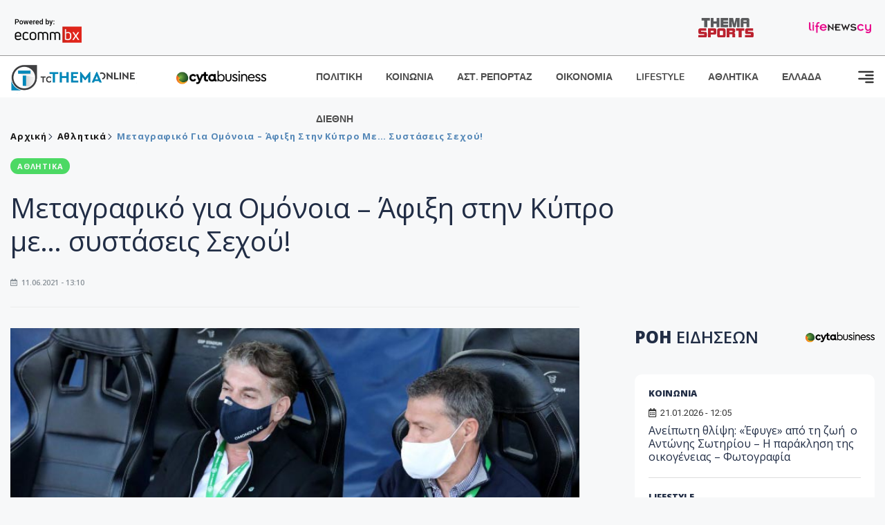

--- FILE ---
content_type: text/html; charset=utf-8
request_url: https://www.tothemaonline.com/Article/284480/metagrafiko-gia-omonoia-%E2%80%93-afixh-sthn-kypro-me%E2%80%A6-systaseis-sehoy
body_size: 16971
content:

<!DOCTYPE html>

<html lang="el">
<head>
    <!-- Meta Data -->
    <meta charset="UTF-8">
    <meta http-equiv="X-UA-Compatible" content="IE=edge">
    <meta name="viewport" content="width=device-width, initial-scale=1">
    
    
<title>Μεταγραφικό για Ομόνοια – Άφιξη στην Κύπρο με… συστάσεις Σεχού!</title>
<meta name="description" content="Με το σταγονόμετρο βγαίνουν οι πληροφορίες για τα μεταγραφικά της Ομόνοιας, όπως συμβαίνει κάθε καλοκαίρι άλλωστε εδώ και δύο χρόνια." />
<meta name="keywords" content="" />
<meta property="og:title" content="Μεταγραφικό για Ομόνοια – Άφιξη στην Κύπρο με… συστάσεις Σεχού!" />
<meta property="og:image" content="https://www.tothemaonline.com/img/path/2fd40531-483c-4ba0-b98b-7d761827390b_papastavrou-larkou-1.jpg" />
<meta property="og:description" content="Με το σταγονόμετρο βγαίνουν οι πληροφορίες για τα μεταγραφικά της Ομόνοιας, όπως συμβαίνει κάθε καλοκαίρι άλλωστε εδώ και δύο χρόνια."/>
<meta name="twitter:widgets:csp" content="on">
<meta name="twitter:card" content="summary_large_image">
<meta name="twitter:site" content="@tothemaonline">
<meta name="twitter:domain" content="tothemaonline.com">
<meta name="twitter:title" content="Μεταγραφικό για Ομόνοια – Άφιξη στην Κύπρο με… συστάσεις Σεχού!">
<meta name="twitter:description" content="Με το σταγονόμετρο βγαίνουν οι πληροφορίες για τα μεταγραφικά της Ομόνοιας, όπως συμβαίνει κάθε καλοκαίρι άλλωστε εδώ και δύο χρόνια.">
<meta name="twitter:image" content="https://www.tothemaonline.com/img/path/2fd40531-483c-4ba0-b98b-7d761827390b_papastavrou-larkou-1.jpg">
<script type="application/ld+json">
    {
      "@context": "https://schema.org",
      "@type": "NewsArticle",
      "mainEntityOfPage": {
        "@type": "WebPage",
        "@id": "https://www.tothemaonline.com/article/284480/metagrafiko-gia-omonoia-–-afixh-sthn-kypro-me…-systaseis-sehoy"
      },
      "headline": "Μεταγραφικό για Ομόνοια – Άφιξη στην Κύπρο με… συστάσεις Σεχού!",
      "image": ["https://www.tothemaonline.com/img/path/2fd40531-483c-4ba0-b98b-7d761827390b_papastavrou-larkou-1.jpg"],
      "datePublished": "11/6/2021 1:10:00 μμ",
      "dateModified": "11/6/2021 1:10:00 μμ",
      "author": {
        "@type": "Organization",
        "name": "Tothemaonline Team"
      },
      "publisher": {
        "@type": "NewsMediaOrganization",
        "name": "To Thema Online",
        "logo": {
          "@type": "ImageObject",
          "url": "https://www.tothemaonline.com/img/to_thema_online_logo.png",
          "width": 600,
          "height": 60
        }
      }
    }
</script>
<script type="application/ld+json">
    {
        "@context": "http://schema.org",
        "@type": "BreadcrumbList",
        "itemListElement": [
            {
                "@type": "ListItem",
                "position": 1,
                "item": {
                    "@type": "WebSite",
                    "@id": "https://www.tothemaonline.com/",
                    "name": "Αρχική"
                }
            },
            {
                "@type": "ListItem",
                "position": 2,
                    "item": {
                    "@type": "WebPage",
                    "@id": "https://www.tothemaonline.com/Category/athlitika",
                    "name": "Αθλητικά"
                }
            }
            ,{
                "@type": "ListItem",
                "position": 3,
                    "item": {
                    "@type": "WebPage",
                    "@id": "https://www.tothemaonline.com/article/284480/metagrafiko-gia-omonoia-–-afixh-sthn-kypro-me…-systaseis-sehoy",
                    "name": "Μεταγραφικό για Ομόνοια – Άφιξη στην Κύπρο με… συστάσεις Σεχού!"                                
                }
            }    
        ]
    }
</script>

    <meta name="referrer" content="always" />
    <meta name="apple-mobile-web-app-capable" content="yes">
    <meta content="index, follow, max-image-preview:large" name="robots" />
    <meta name="rating" content="General" />
    <meta name="copyright" content="&copy; 2026 tothemaonline.com" />

    <!-- Favicon -->
    <link rel="shortcut icon" type="image/x-icon" href="/favicon.ico?v=1">

    <!-- Dependency Stylesheet -->
    <link rel="stylesheet" href="/assets/css/style.css?v=129" />
    <link rel="stylesheet" href="/assets/css/widgets.css?v=4" />
    <link rel="stylesheet" href="/assets/css/color.css?v=2" />
    <link rel="stylesheet" href="/assets/css/responsive.css?v=1" />

    <link rel="apple-touch-icon" sizes="180x180" href="/img/apple-touch-icon.png" />
    <link rel="icon" type="image/png" sizes="32x32" href="/img/favicon-32x32.png" />
    <link rel="icon" type="image/png" sizes="16x16" href="/img/favicon-16x16.png" />
    <link rel="manifest" href="/site.webmanifest">
    <link rel="mask-icon" href="/img/safari-pinned-tab.svg" color="#2b5797" />
    <meta name="msapplication-TileColor" content="#2b5797" />
    <meta name="theme-color" content="#ffffff" />

    

    <script type="2ed002598a76100600545958-text/javascript">
        window.dataLayer = window.dataLayer || [];
        function gtag() { dataLayer.push(arguments); }
        gtag('consent', 'default', {
            'ad_storage': 'granted',
            'ad_user_data': 'granted',
            'ad_personalization': 'granted',
            'analytics_storage': 'granted'
        });
    </script>
    <!-- Google Tag Manager -->
    <script type="2ed002598a76100600545958-text/javascript">(function (w, d, s, l, i) {
            w[l] = w[l] || []; w[l].push({
                'gtm.start':
                    new Date().getTime(), event: 'gtm.js'
            }); var f = d.getElementsByTagName(s)[0],
                j = d.createElement(s), dl = l != 'dataLayer' ? '&l=' + l : ''; j.async = true; j.src =
                    'https://www.googletagmanager.com/gtm.js?id=' + i + dl; f.parentNode.insertBefore(j, f);
        })(window, document, 'script', 'dataLayer', 'GTM-TCS4QL4');</script>
    <!-- End Google Tag Manager -->
    <!-- Google group tag (gtag.js) -->
    <script async src="https://www.googletagmanager.com/gtag/js?id=G-J7RS52TMNC" type="2ed002598a76100600545958-text/javascript"></script>
    <script type="2ed002598a76100600545958-text/javascript">
        window.dataLayer = window.dataLayer || [];
        function gtag() { dataLayer.push(arguments); }
        gtag('js', new Date());

        gtag('config', 'G-J7RS52TMNC');
    </script>
    <!-- Google site tag (gtag.js) -->
    <script async src="https://www.googletagmanager.com/gtag/js?id=G-7ZKH09CT69" type="2ed002598a76100600545958-text/javascript"></script>
    <script type="2ed002598a76100600545958-text/javascript">
        window.dataLayer = window.dataLayer || [];
        function gtag() { dataLayer.push(arguments); }
        gtag('js', new Date());

        gtag('config', 'G-7ZKH09CT69');
    </script>
    <script data-ad-client="ca-pub-7684646618790582" async src="https://pagead2.googlesyndication.com/pagead/js/adsbygoogle.js" type="2ed002598a76100600545958-text/javascript"></script>
    
    <meta property="og:url" content="https://www.tothemaonline.com/Article/284480/metagrafiko-gia-omonoia-" />
    <meta property="og:site_name" content="tothemaonline.com"/>
    <meta property="og:type" content="website" />
    <meta property="fb:pages" content="571235809599203" />
    <meta property="fb:app_id" content="1684771268232343" />
    <script async src="https://securepubads.g.doubleclick.net/tag/js/gpt.js" type="2ed002598a76100600545958-text/javascript"></script>
    <script type="2ed002598a76100600545958-text/javascript">
      window.googletag = window.googletag || {cmd: []};
      googletag.cmd.push(function () {
        googletag.defineSlot('/94718406/ToThemaOnline/Home_page_728x90_1', [728, 90], 'div-gpt-ad-1663585456835-0').addService(googletag.pubads());
        googletag.defineSlot('/94718406/ToThemaOnline/Article_300x250_1', [300, 250], 'div-gpt-ad-1704809239095-0').addService(googletag.pubads());
        googletag.defineSlot('/94718406/ToThemaOnline/Article_300x250_2', [300, 250], 'div-gpt-ad-1663587115194-0').addService(googletag.pubads());
        googletag.defineSlot('/94718406/ToThemaOnline/Article_300x250_3', [300, 250], 'div-gpt-ad-1663587375568-0').addService(googletag.pubads());
        googletag.defineSlot('/94718406/ToThemaOnline/Article_728x90_2', [728, 90], 'div-gpt-ad-1739364127448-0').addService(googletag.pubads());
        googletag.defineSlot('/94718406/ToThemaOnline/Article_specialformats', [1, 1], 'div-gpt-ad-1635434083371-0').addService(googletag.pubads());
        googletag.defineSlot('/94718406/ToThemaOnline/Article_320x100', [320, 100], 'div-gpt-ad-1739364362138-0').addService(googletag.pubads());
        googletag.defineSlot('/94718406/ToThemaOnline/300x250_artickle_diavaste_episis', [300, 250], 'div-gpt-ad-1765960416458-0').addService(googletag.pubads());
        googletag.defineSlot('/94718406/ToThemaOnline/300x250_artickle_extra', [300, 250], 'div-gpt-ad-1765960359879-0').addService(googletag.pubads());

        googletag.pubads().setTargeting('article_id', ['no-id']);
        googletag.pubads().setTargeting('tags', ['emptykeyword']);
        googletag.pubads().setTargeting('category', ['no-category']);
        googletag.pubads().setTargeting('path', ['/Article/284480/metagrafiko-gia-omonoia-–-afixh-sthn-kypro-me…-systaseis-sehoy']);
        googletag.pubads().setTargeting('year', ['2026']);

        googletag.pubads().enableSingleRequest();
        googletag.pubads().collapseEmptyDivs();
        googletag.enableServices();
      });
    </script>
    <script type="2ed002598a76100600545958-text/javascript" src='https://platform-api.sharethis.com/js/sharethis.js#property=652b85a77815a50019a9c4f1&product=sop' async='async'></script>

    <script type="2ed002598a76100600545958-text/javascript">
        window.fbAsyncInit = function () {
            FB.init({
                appId: '464103000617648',
                xfbml: true,
                version: 'v12.0'
            });
            FB.AppEvents.logPageView();
        };

        (function (d, s, id) {
            var js, fjs = d.getElementsByTagName(s)[0];
            if (d.getElementById(id)) { return; }
            js = d.createElement(s); js.id = id;
            js.src = "https://connect.facebook.net/en_US/sdk.js";
            fjs.parentNode.insertBefore(js, fjs);
        }(document, 'script', 'facebook-jssdk'));
    </script>
    <link rel="alternate" type="application/rss+xml" title="RSS Feed" href="https://www.tothemaonline.com/Rss" />
    <link rel="canonical" href="https://www.tothemaonline.com/Article/284480/metagrafiko-gia-omonoia-–-afixh-sthn-kypro-me…-systaseis-sehoy" />
    <script type="application/ld+json">
        { "@context": "https://schema.org", "@type": "WebSite", "url": "https://www.tothemaonline.com/Search", "potentialAction": { "@type": "SearchAction", "target": "https://www.tothemaonline.com/Search?s={search_term}", "query-input": "required name=search_term" } }
    </script>

    <!-- Meta Pixel Code -->
    <script type="2ed002598a76100600545958-text/javascript">
        !function(f,b,e,v,n,t,s)
        {if(f.fbq)return;n=f.fbq=function(){n.callMethod?
        n.callMethod.apply(n,arguments):n.queue.push(arguments)};
        if(!f._fbq)f._fbq=n;n.push=n;n.loaded=!0;n.version='2.0';
        n.queue=[];t=b.createElement(e);t.async=!0;
        t.src=v;s=b.getElementsByTagName(e)[0];
        s.parentNode.insertBefore(t,s)}(window, document,'script',
        'https://connect.facebook.net/en_US/fbevents.js');
        fbq('init', '1554741712104155');
        fbq('track', 'PageView');
    </script>
    <noscript><img height="1" width="1" style="display:none" src="https://www.facebook.com/tr?id=1554741712104155&ev=PageView&noscript=1"/></noscript>
    <!-- End Meta Pixel Code -->

    <script src="https://cdn.onesignal.com/sdks/web/v16/OneSignalSDK.page.js" defer type="2ed002598a76100600545958-text/javascript"></script>
    <script type="2ed002598a76100600545958-text/javascript">
        window.OneSignalDeferred = window.OneSignalDeferred || [];
        OneSignalDeferred.push(async function (OneSignal) {
            await OneSignal.init({
                appId: "a91cee0f-f47f-4ecf-b98e-0fd3654c941d",
                safari_web_id: "web.onesignal.auto.337e82fd-eeda-48f8-8fe5-d2f6dec774c2",
                notifyButton: {
                    enable: true,
                },
            });
        });
    </script>

    <!-- Skins -->
    <script async src="https://securepubads.g.doubleclick.net/tag/js/gpt.js" type="2ed002598a76100600545958-text/javascript"></script>
    <script type="2ed002598a76100600545958-text/javascript">
        window.googletag = window.googletag || { cmd: [] };
        googletag.cmd.push(function () {
            googletag.defineSlot('/94718406/ToThemaOnline/Generic_Scroll_Ad_300*250', [300, 250], 'div-gpt-ad-1636712763231-0').addService(googletag.pubads());
            googletag.defineSlot('/94718406/ToThemaOnline/Generic_Desktop_Catfish_1000*90', [1000, 90], 'div-gpt-ad-1637248106600-0').addService(googletag.pubads());
            googletag.defineSlot('/94718406/ToThemaOnline/Generic_Mobile_Catfish_300*50', [300, 50], 'div-gpt-ad-1637248229805-0').addService(googletag.pubads());
            googletag.defineSlot('/94718406/ToThemaOnline/Generic_Desktop_Takeover_800x600', [800, 600], 'div-gpt-ad-1713794860682-0').addService(googletag.pubads());
            googletag.defineSlot('/94718406/ToThemaOnline/Generic_Mobile_Takeover_320x480', [320, 480], 'div-gpt-ad-1713794915043-0').addService(googletag.pubads());
            googletag.defineSlot('/94718406/ToThemaOnline/Article_300x100_1', [320, 100], 'div-gpt-ad-1739364299479-0').addService(googletag.pubads());

            googletag.pubads().enableSingleRequest();
            googletag.pubads().collapseEmptyDivs();
            googletag.enableServices();
        });
    </script>
    <script src="https://ajax.googleapis.com/ajax/libs/jquery/3.6.0/jquery.min.js" type="2ed002598a76100600545958-text/javascript"></script>
</head>
<body>
    <!-- Google Tag Manager (noscript) -->
    <noscript><iframe src="https://www.googletagmanager.com/ns.html?id=GTM-TCS4QL4" height="0" width="0" style="display:none;visibility:hidden"></iframe></noscript>
    <!-- End Google Tag Manager (noscript) -->

    <div id="fb-root"></div>
    <script async defer crossorigin="anonymous" src="https://connect.facebook.net/en_US/sdk.js#xfbml=1&version=v15.0" nonce="yWfEFvoe" type="2ed002598a76100600545958-text/javascript"></script>

    <div class="header_wrap">
        <div class="header_top">
            <div class="header_apps">
                <a href="https://www.ecommbanx.com/" target="_blank" rel="noopener">
                    <img src="/img/ECOMMBX - Powered by logo  01.png" alt="Ecommbx" />
                </a>
            </div>
            <div class="header_partners">
                <a href="https://themasports.tothemaonline.com/" target="_blank" rel="noopener">
                    <img src="/img/themasports_logo.svg" alt="Themasports">
                </a>
                <a href="https://lifenewscy.com/" target="_blank" rel="noopener">
                    <img src="/img/lifenewscy_logo.svg" alt="lifenewscy">
                </a>
            </div>
        </div>
    </div>

    <div class="main-wrap">
        <!--Offcanvas sidebar-->
        <aside id="sidebar-wrapper" class="custom-scrollbar offcanvas-sidebar position-right">
            <button class="off-canvas-close"><i class="ti-close"></i></button>
            <div class="sidebar-inner">
                <!--Search-->
                <div class="siderbar-widget mb-50 mt-30">
                    <input type="text" class="search_field" id="search_inp_h" placeholder="Αναζήτηση" autocomplete="off" />
                    <span class="search-icon"><i class="ti-search mr-5"></i></span>
                </div>
                <!--lastest post-->
                <div class="sidebar-widget mb-50">
                    <div class="widget-header mb-30">
                        <ul class="side-menu">
                            <li><a href="/Category/politiki">ΠΟΛΙΤΙΚΗ</a></li>
                            <li><a href="/Category/oikonomia">ΟΙΚΟΝΟΜΙΑ</a></li>
                            <li><a href="/Category/astinomiko_reportaz">ΑΣΤΥΝΟΜΙΚΟ ΡΕΠΟΡΤΑΖ</a></li>
                            <li><a href="/Category/koinonia">ΚΟΙΝΩΝΙΑ</a></li>
                            <li><a href="/Category/lifestyle">LIFESTYLE</a></li>
                            <li><a href="/Category/athlitika">ΑΘΛΗΤΙΚΑ</a></li>
                            <li><a href="/Category/ellada">ΕΛΛΑΔΑ</a></li>
                            <li><a href="/Category/diethni">ΔΙΕΘΝΗ</a></li>
                            <li><a href="/Category/anathematismoi">ΑΝΑΘΕΜΑΤΙΣΜΟΙ</a></li>
                            <li><a href="/Category/para-thema">ΠΑΡΑ-ΤΗΕΜΑ</a></li>
                            <li><a href="/Category/ygeia">ΥΓΕΙΑ</a></li>
                            <li><a href="/Category/paraxena">LIKE ONLINE</a></li>
                            <li><a href="/Category/nomikos-tou-diavolou">ΝΟΜΙΚΟΣ ΤΟΥ ΔΙΑΒΟΛΟΥ</a></li>
                            <li><a href="/Category/deltia-typou">ΔΕΛΤΙΑ ΤΥΠΟΥ</a></li>
                        </ul>
                    </div>
                    <div class="post-aside-style-2">
                        <div class="offcanvas-widget footer-widget">
                            <h3 class="offcanvas-widget-title">Στοιχεία Επικοινωνίας</h3>
                            <ul class="contact-info-list widget-list">
                                <li class="widget-list-item">
                                    <i class="fas fa-map-marker-alt list-icon"></i>
                                    Γιάννου Κρανιδιώτη 102, Γραφείο 201, Λατσιά, Λευκωσία
                                </li>
                                <li class="widget-list-item">
                                    <i class="fas fa-phone list-icon"></i>
                                    <a href="tel:+357 22 205865" class="widget-list-link">+357 22 205865</a>
                                </li>
                                <li class="widget-list-item">
                                    <i class="fas fa-fax list-icon"></i>
                                    <a href="tel:+357 22 374613" class="widget-list-link">+357 22 374613</a>
                                </li>
                                <li class="widget-list-item">
                                    <i class="fas fa-envelope list-icon"></i>
                                    <a href="/cdn-cgi/l/email-protection#365f585059764159445a52585341455b53525f5718585342" class="widget-list-link" aria-label="Email"><span class="__cf_email__" data-cfemail="1a73747c755a6d7568767e747f6d69777f7e737b34747f6e">[email&#160;protected]</span></a>
                                </li>
                            </ul>
                            <ul class="footer-social style-2 gutter-15 mt-30">
                                <li class="social-item">
                                    <a href="https://www.facebook.com/THEMAONLINEcom" class="social-link fb" target="_blank" alt="Facebook" title="Facebook" aria-label="Facebook">
                                        <span style="display: none">Facebook</span>
                                        <i class="fab fa-facebook-f" aria-hidden="true"></i>
                                    </a>
                                </li>
                                <li class="social-item">
                                    <a href="https://twitter.com/tothemaonline" class="social-link tw" target="_blank" alt="Twitter" title="Twitter" aria-label="Twitter">
                                        <span style="display: none">Twitter</span>
                                        <i class="fab fa-twitter" aria-hidden="true"></i>
                                    </a>
                                </li>
                                <li class="social-item">
                                    <a href="https://www.instagram.com/tothemaonline/" class="social-link vm" target="_blank" alt="Instagram" title="Instagram" aria-label="Instagram">
                                        <span style="display: none">Instagram</span>
                                        <i class="fab fa-instagram" aria-hidden="true"></i>
                                    </a>
                                </li>
                                <li class="social-item">
                                    <a href="https://www.youtube.com/channel/UC8-mniCYfd5b_LtTCixI5Qg" class="social-link pn" target="_blank" alt="Youtube" title="Youtube" aria-label="Youtube">
                                        <span style="display: none">Youtube</span>
                                        <i class="fab fa-youtube" aria-hidden="true"></i>
                                    </a>
                                </li>
                            </ul>
                        </div>
                    </div>
                </div>
                
            </div>
        </aside>
        <!-- Main Header -->
        <header class="main-header header-style-2 mb-0">
            <div class="header-bottom header-sticky background-white text-center">
                <div class="scroll-progress gradient-bg-1"></div>
                <div class="container">
                    <div class="row">
                        <div class="col-lg-2 col-md-3">
                            <div class="header-logo d-none d-lg-block">
                                <a href="/">
                                    <img class="logo-img d-inline" src="/img/to_thema_online_logo_footer.png?v=2" alt="Tothemaonline logo">
                                </a>
                            </div>
                            <div class="logo-tablet d-md-inline d-lg-none d-none">
                                <a href="/">
                                    <img class="logo-img d-inline" src="/img/to_thema_online_logo_footer.png?v=2" alt="Tothemaonline logo">
                                </a>
                            </div>
                            <div class="logo-mobile d-block d-md-none">
                                <a href="/">
                                    <img class="logo-img d-inline" src="/img/to_thema_online_logo_footer.png?v=2" alt="Tothemaonline logo">
                                </a>
                                <a href="https://www.cyta.com.cy/business-acronis-backup/el" target="_blank" rel="noopener" style="float: right;position: fixed;top: 0px;left: 210px;">
                                    <img src="/img/Thema Online Website - Sponsorship Website Logo 400x190.png" alt="CYTA logo" width="60">
                                </a>
                            </div>
                        </div>
                        <div class="col-lg-2 deskContent">
                            <a href="https://www.cyta.com.cy/business-acronis-backup/el" target="_blank"  rel="noopener">
                                <img src="/img/Thema Online Website - Sponsorship Website Logo 400x190.png" alt="CYTA logo" width="130" />
                            </a>
                        </div>
                        <div class="col-lg-8 col-md-8 main-header-navigation">
                            <!-- Main-menu -->
                            <div class="main-nav text-left float-lg-left float-md-right">
                                <nav>
                                    <ul class="main-menu d-none d-lg-inline">
                                        <li><a href="/Category/politiki">ΠΟΛΙΤΙΚΗ</a></li>
                                        <li><a href="/Category/koinonia">ΚΟΙΝΩΝΙΑ</a></li>
                                        <li><a href="/Category/astinomiko_reportaz">ΑΣΤ. ΡΕΠΟΡΤΑΖ</a></li>
                                        <li><a href="/Category/oikonomia">ΟΙΚΟΝΟΜΙΑ</a></li>
                                        <li><a href="/Category/lifestyle">LIFESTYLE</a></li>
                                        <li><a href="/Category/athlitika">ΑΘΛΗΤΙΚΑ</a></li>
                                        <li><a href="/Category/ellada">ΕΛΛΑΔΑ</a></li>
                                        <li><a href="/Category/diethni">ΔΙΕΘΝΗ</a></li>
                                    </ul>
                                </nav>
                            </div>
                            <!-- Search -->
                            
                            <!-- Off canvas -->
                            <div class="off-canvas-toggle-cover">
                                <div class="off-canvas-toggle d-inline-block ml-15" id="off-canvas-toggle">
                                    <svg width="25px" height="25px" viewBox="0 0 20 20" xmlns="http://www.w3.org/2000/svg" fill="none">
                                      <path fill="#333333" fill-rule="evenodd" d="M18 5a1 1 0 100-2H2a1 1 0 000 2h16zm0 4a1 1 0 100-2h-8a1 1 0 100 2h8zm1 3a1 1 0 01-1 1H2a1 1 0 110-2h16a1 1 0 011 1zm-1 5a1 1 0 100-2h-8a1 1 0 100 2h8z"/>
                                    </svg>
                                </div>
                            </div>
                        </div>
                    </div>
                </div>
            </div>
        </header>
        <div style="text-align:center;" class="phoneContent mt-100">
            <!-- /94718406/ToThemaOnline/Article_300x100_1 -->
            <div id='div-gpt-ad-1739364299479-0' style='min-width: 320px; min-height: 100px;'>
              <script data-cfasync="false" src="/cdn-cgi/scripts/5c5dd728/cloudflare-static/email-decode.min.js"></script><script type="2ed002598a76100600545958-text/javascript">googletag.cmd.push(function () { googletag.display('div-gpt-ad-1739364299479-0'); });</script>
            </div>
        </div>

        
    <!-- /94718406/ToThemaOnline/Home_page_728x90_1 -->
    <div id='div-gpt-ad-1663585456835-0' style='max-width: 728px; max-height: 90px;text-align:center;margin:20px auto;' class="deskContent">
        <script type="cbee12ff41691350e8e6d2be-text/javascript">googletag.cmd.push(function() { googletag.display('div-gpt-ad-1663585456835-0'); });</script>
    </div>

    <script type="2ed002598a76100600545958-text/javascript" xmlns:myObj="urn:tothemaonline">
		var addthis_share = {
			url: "https://www.tothemaonline.com/Article/284480/metagrafiko-gia-omonoia-–-afixh-sthn-kypro-me…-systaseis-sehoy",
			title: "Μεταγραφικό για Ομόνοια – Άφιξη στην Κύπρο με… συστάσεις Σεχού!",
			description: 'Με το σταγονόμετρο βγαίνουν οι πληροφορίες για τα μεταγραφικά της Ομόνοιας, όπως συμβαίνει κάθε καλοκαίρι άλλωστε εδώ και δύο χρόνια.',
			media: "https://www.tothemaonline.com/img/path/2fd40531-483c-4ba0-b98b-7d761827390b_papastavrou-larkou-1.jpg"
		}
	</script><main class="position-relative" xmlns:myObj="urn:tothemaonline"><div class="container">
    <div class="entry-header entry-header-1 mb-30 mt-50">
      <div class="entry-meta meta-0 font-small mb-30">
        <div class="entry-meta meta-0 font-small mb-30 breadcrumb"><a href="/"><span class="post-cat breadcrumb-item p-0">Αρχική</span></a><span class="post-cat breadcrumb-item color6 p-0"><a href="/Category/athlitika">Αθλητικά</a></span><span class="post-cat breadcrumb-item color6 p-0">Μεταγραφικό για Ομόνοια – Άφιξη στην Κύπρο με… συστάσεις Σεχού!</span></div>
      </div>
      <div class="entry-meta meta-0 font-small mb-30"><a href="/Category/athlitika"><span class="post-in background3 text-light font-x-small">ΑΘΛΗΤΙΚΑ</span></a></div>
      <h1 class="post-title mb-30 weight-unset">Μεταγραφικό για Ομόνοια – Άφιξη στην Κύπρο με… συστάσεις Σεχού!</h1>
      <div class="entry-meta meta-1 font-x-small color-grey text-uppercase"><span class="post-on"><i class="far fa-calendar-alt icon"></i> 11.06.2021 - 13:10</span></div>
    </div>
    <div class="row mb-50">
      <div class="col-lg-8 col-md-12">
        <div class="bt-1 border-color-1 mb-30"></div><figure class="single-thumnail mb-30"><img src="https://images.tothemaonline.com/img/path/2fd40531-483c-4ba0-b98b-7d761827390b_papastavrou-larkou-1.jpg" alt="Μεταγραφικό για Ομόνοια – Άφιξη στην Κύπρο με… συστάσεις Σεχού!"></figure><div class="text-center phoneContent mt-50 mb-50">
          <div id="div-gpt-ad-1739364362138-0" style="min-width: 320px; min-height: 100px;"><script type="2ed002598a76100600545958-text/javascript">googletag.cmd.push(function() { googletag.display('div-gpt-ad-1739364362138-0'); });</script></div>
        </div>
        <div class="widget-ads mb-30 mt-20 text-center deskContent">
          <div id="div-gpt-ad-1739364127448-0" style="min-width: 728px; min-height: 90px;"><script type="2ed002598a76100600545958-text/javascript">googletag.cmd.push(function() { googletag.display('div-gpt-ad-1739364127448-0'); });</script></div>
        </div>
        <div class="single-excerpt">
          <div class="sharethis-inline-share-buttons" style="margin-bottom:20px;"></div>
          <h3 class="font-large">Με το σταγονόμετρο βγαίνουν οι πληροφορίες για τα μεταγραφικά της Ομόνοιας, όπως συμβαίνει κάθε καλοκαίρι άλλωστε εδώ και δύο χρόνια.</h3>
        </div>
        <div id="div-gpt-ad-1704809239095-0" style="min-width: 300px; max-height: 250px; text-align:center;margin:20px auto;overflow:hidden !important;"><script type="2ed002598a76100600545958-text/javascript">googletag.cmd.push(function() { googletag.display('div-gpt-ad-1704809239095-0'); });</script></div>
        <div class="entry-main-content color-black">
<p>Διαβάστε τη συνέχεια στο <a href="https://themasports.tothemaonline.com/metagrafiko-gia-omonoia-afixi-stin-kypro-me-systaseis-sechoy/" target="_blank">ThemaSports </a></p><div id="div-gpt-ad-1765960359879-0" style="width:300px;height:250px;margin:0px auto;"><script type="2ed002598a76100600545958-text/javascript">googletag.cmd.push(function() { googletag.display('div-gpt-ad-1765960359879-0'); });</script></div><script type="2ed002598a76100600545958-text/javascript">
							jQuery(document).ready(function () {
								var adZone = $('#div-gpt-ad-1765960359879-0');
								var firstParagraph = $('.entry-main-content p')[0];
								adZone.insertAfter(firstParagraph);

								var adID = 'div-gpt-ad-1765960359879-0';

								googletag.cmd.push(function () {

									var slots = googletag.pubads().getSlots();
									var targetSlot = null;

									for (var i = 0; i < slots.length; i++) {
										if (slots[i].getSlotElementId() === adID) {
											targetSlot = slots[i];
											break;
										}
									}

									if (targetSlot) {
										googletag.pubads().refresh([targetSlot]);
									}
								});
							});
						</script></div>
        <p><em><strong>
								Ακολουθήστε το <a href="https://news.google.com/publications/CAAiECw8Oj2ynV2_8QTEWRSp1_oqFAgKIhAsPDo9sp1dv_EExFkUqdf6?hl=en-US&amp;gl=USceid=GR:el">Tothemaonline.com στο Google News </a>και μάθετε πρώτοι όλες τις <a href="https://www.tothemaonline.com/" target="_self" rel="Follow">ειδήσεις</a></strong></em></p>
        <p> </p>
        <div class="mb-50 text-center">
          <div id="div-gpt-ad-1765960416458-0"><script type="2ed002598a76100600545958-text/javascript">
								googletag.cmd.push(function() { googletag.display('div-gpt-ad-1765960416458-0'); });
							</script></div>
        </div>
        <p> </p>
        <div class="news_feed">
          <h4 class="widget-title mb-0">ΔΙΑΒΑΣΤΕ ΕΠΙΣΗΣ</h4>
          <h6 class="post-title mb-0 mt-5"><a target="_blank" href="/Article/450895/sth-geitonia-twn-aggelwn-h-stella-malloypa---h-paraklhsh-ths-oikogeneias---deite-fwtografia">Στη γειτονιά των αγγέλων η Στέλλα Μαλλούπα - Η παράκληση της οικογένειάς - Δείτε φωτογραφία</a></h6>
          <h6 class="post-title mb-0 mt-5"><a target="_blank" href="/Article/450898/wraios-halaros-kai%E2%80%A6-epikindynos-o-kyrios-%E2%80%93-perase-sto-antitheto-reyma-kykloforias-pernwntas-panw-apo%E2%80%A6-nhsida-%E2%80%93-deite-binteo">Ωραίος, χαλαρός και… επικίνδυνος ο κύριος – Πέρασε στο αντίθετο ρεύμα κυκλοφορίας περνώντας πάνω από… νησίδα – Δείτε βίντεο</a></h6>
          <h6 class="post-title mb-0 mt-5"><a target="_blank" href="/Article/450896/poies-einai-oi-kryfes-leitoyrgies-stis-kameres-twn-newn-iphone">Ποιες είναι οι κρυφές λειτουργίες στις κάμερες των νέων iPhone</a></h6>
          <h6 class="post-title mb-0 mt-5"><a target="_blank" href="/Article/450887/zwdia-problepseis-gia-shmera-tetarth-21-ianoyarioy-2026">Ζώδια: Προβλέψεις για σήμερα Τετάρτη 21 Ιανουαρίου 2026</a></h6>
          <h6 class="post-title mb-0 mt-5"><a target="_blank" href="/Article/450878/adeies-kykloforias-ti-ishyei-gia-ta-ohhmata-me-takata-%E2%80%93-h-hrhmatikh-epibarynsh-meta-th-lhxh-ths-prothesmias">Άδειες κυκλοφορίας: Τι ισχύει για τα οχήματα με Takata – Η χρηματική επιβάρυνση μετά τη λήξη της προθεσμίας</a></h6>
          <h6 class="post-title mb-0 mt-5"><a target="_blank" href="/Article/450874/toys-htyphse-thn-porta-toys-apeilhse-me-mahairi-kai-toys-eklepse-%E2%80%93-sto-nosokomeio-dyo-proswpa">Τους χτύπησε την πόρτα, τους απείλησε με μαχαίρι και τους έκλεψε – Στο νοσοκομείο δυο πρόσωπα</a></h6>
        </div>
        <p> </p>
        <div class="fb-like" data-href="https://www.tothemaonline.com/Article/284480/metagrafiko-gia-omonoia-–-afixh-sthn-kypro-me…-systaseis-sehoy" data-width="300" data-layout="standard" data-action="like" data-size="small" data-share="true"></div>
        <p> </p>
        <p> </p>
        <div class="mb-50 text-center"><script async="" src="https://pagead2.googlesyndication.com/pagead/js/adsbygoogle.js?client=ca-pub-1946006275855017" crossorigin="anonymous" type="2ed002598a76100600545958-text/javascript"></script><ins class="adsbygoogle" style="display:inline-block;width:300px;height:250px" data-ad-client="ca-pub-1946006275855017" data-ad-slot="2788034307"></ins><script type="2ed002598a76100600545958-text/javascript">
							(adsbygoogle = window.adsbygoogle || []).push({});
						</script></div>
        <div class="social-share-box-2 mt-30">
          <div class="row gutter-30">
            <div class="col-xl-5 col-lg-6 d-flex justify-content-start justify-content-lg-end">
              <div class="conent-block">
                <h4 class="block-tile mb--20">Μοιράσου αυτό το άρθρο</h4>
                <div class="sharethis-inline-share-buttons" style="margin-bottom:20px;"></div>
              </div>
            </div>
          </div>
        </div>
        <div class="post-pagination-box mt-30 mb-30">
          <div class="row gutter-30">
            <div class="col-lg-6">
              <div class="next-prev-wrap">
                <div class="item-icon"><a href="/Article/284478/to-erasmus-ginetai-prasino"><i class="fas fa-chevron-left"></i>
												Προηγούμενο άρθρο
											</a></div>
                <div class="content">
                  <h4 class="title"><a href="/Article/284478/to-erasmus-ginetai-prasino">Το Erasmus+ γίνεται πράσινο</a></h4><span class="rt-meta"><i class="far fa-calendar-alt icon"></i> 11.06.2021 - 12:45</span></div>
              </div>
            </div>
            <div class="col-lg-6">
              <div class="next-prev-wrap next-wrap nxtclk">
                <div class="item-icon"><a href="/Article/284481/sto-86-h-anergia-sto-62-to-ergatiko-dynamiko-to-prwto-trimhno-toy-2021">
												Επόμενο άρθρο
												<i class="fas fa-chevron-right"></i></a></div>
                <div class="content">
                  <h4 class="title"><a href="/Article/284481/sto-86-h-anergia-sto-62-to-ergatiko-dynamiko-to-prwto-trimhno-toy-2021">Στο 8,6% η ανεργία, στο 62% το εργατικο δυναμικό το πρώτο τρίμηνο του 2021</a></h4><span class="rt-meta"><i class="far fa-calendar-alt icon"></i> 11.06.2021 - 13:22</span></div>
              </div>
            </div>
          </div>
        </div>
        <div id="dontmiss" style="border: 1px solid #dcdcde; padding: 25px; box-shadow: 0 1px 1px rgba(0,0,0,.05);margin: 20px 0px 20px 0px;">
          <div class="post-item">
            <div class="rt-post post-md style-9 grid-meta">
              <div class="post-img" style="max-width:200px;min-width:200px;"><a href="/Article/450877/kypriakh-proedria-me-fonto-thn-katohh-monomerh-metra-eyrwpa%CF%8Aka-mhnymata-kai-to-anoihto-stoihhma-toy-kypriakoy"><img src="/img/top_stories_thumbs.png" alt="Κυπριακή Προεδρία με φόντο την κατοχή: Μονομερή μέτρα, ευρωπαϊκά μηνύματα και το ανοιχτό στοίχημα του Κυπριακού" width="696" height="491" style="background:url('https://images.tothemaonline.com/img/path/8da23002-dd68-4c9c-bc2d-c241198ead6d_report.jpg') center center; background-size: cover;"></a></div>
              <div class="post-content">
                <h3 class="post-title clear-height" style="font-size:1.3rem"><a href="/Article/450877/kypriakh-proedria-me-fonto-thn-katohh-monomerh-metra-eyrwpa%CF%8Aka-mhnymata-kai-to-anoihto-stoihhma-toy-kypriakoy">Κυπριακή Προεδρία με φόντο την κατοχή: Μονομερή μέτρα, ευρωπαϊκά μηνύματα και το ανοιχτό στοίχημα του Κυπριακού</a></h3>
                <p style="font-size:1rem;">Η ανάληψη της Προεδρίας του Συμβουλίου της Ευρωπαϊκής Ένωσης από την Κυπριακή Δημοκρατία πραγματοποιείται σε μια περίοδο έντονων γεωπολιτικών αναταράξεων, αλλά και με μια βαριά ιστορική εκκρεμότητα που εξακολουθεί να σκιάζει την ευρωπαϊκή πορεία της Κύπρου, που δεν είναι άλλη, από την τουρκική κατοχή και τη συνεχιζόμενη διαίρεση της Κύπρου, εδώ και περισσότερο από μισό αιώνα.</p>
              </div>
            </div>
          </div>
        </div><script type="2ed002598a76100600545958-text/javascript">
							jQuery(document).ready(function(){
								var secondp = jQuery('.entry-main-content').find('p')[2];
								if(secondp){
									jQuery('#dontmiss').insertAfter(secondp);
								}
								else{
									jQuery('#dontmiss').remove();
								}								
							});
						</script><div class="related-posts">
          <h3 class="mb-20 ml-10">ΣΧΕΤΙΚΑ ΑΡΘΡΑ</h3>
          <div class="row"><article class="col-lg-4"><div class="background-white border-radius-10 p-10 mb-30">
                <div class="post-thumb d-flex mb-15 border-radius-15 img-hover-scale"><a target="_blank" href="/Article/450892/anarthsh-apo-ellada-gia-ta-dyo-empodia-gia-deal-apoel-mantsini"><img src="/img/epikairotita_thumbs.png" alt="Ανάρτηση από Ελλάδα για τα δύο... εμπόδια για deal ΑΠΟΕΛ-Μαντσίνι" style="background:url('https://images.tothemaonline.com/img/path/68754162-1a0d-490e-911e-9c40686fdd9a_42053f64-5959-4069-8602-50082093b211_daniel_mancini-mantsini.jpg') center center; background-size: cover;"></a></div>
                <div class="pl-10 pr-10">
                  <h5 class="post-title mb-15 font-weight-500"><a target="_blank" href="/Article/450892/anarthsh-apo-ellada-gia-ta-dyo-empodia-gia-deal-apoel-mantsini">Ανάρτηση από Ελλάδα για τα δύο... εμπόδια για deal ΑΠΟΕΛ-Μαντσίνι</a></h5><span class="rt-meta"><i class="far fa-calendar-alt icon"></i> 21.01.2026 - 08:07</span></div>
              </div></article><article class="col-lg-4"><div class="background-white border-radius-10 p-10 mb-30">
                <div class="post-thumb d-flex mb-15 border-radius-15 img-hover-scale"><a target="_blank" href="/Article/450866/anorthwsh-eskase-anakoinwsh-gia-sensi"><img src="/img/epikairotita_thumbs.png" alt="Ανόρθωση: «Έσκασε» ανακοίνωση για Σένσι" style="background:url('https://images.tothemaonline.com/img/path/655e739c-0329-4d2e-bc97-be88d87197b1_71d14888-cab4-4606-8a1c-7bffe1fefef4_sensi-3-e1763930456149.jpg') center center; background-size: cover;"></a></div>
                <div class="pl-10 pr-10">
                  <h5 class="post-title mb-15 font-weight-500"><a target="_blank" href="/Article/450866/anorthwsh-eskase-anakoinwsh-gia-sensi">Ανόρθωση: «Έσκασε» ανακοίνωση για Σένσι</a></h5><span class="rt-meta"><i class="far fa-calendar-alt icon"></i> 20.01.2026 - 23:05</span></div>
              </div></article><article class="col-lg-4"><div class="background-white border-radius-10 p-10 mb-30">
                <div class="post-thumb d-flex mb-15 border-radius-15 img-hover-scale"><a target="_blank" href="/Article/450852/apoel-empargko-telos-oristikh-exelixh-sthn-ypothesh-mehri"><img src="/img/epikairotita_thumbs.png" alt="ΑΠΟΕΛ-Εμπάργκο... τέλος: Οριστική εξέλιξη στην υπόθεση Μεχρί" style="background:url('https://images.tothemaonline.com/img/path/614341d4-0a55-42a9-8e37-08ed8eb804d4_56538cb9-84a7-4cea-8a30-087285af5e1e_petridis-petrides-kougialis-e1763480778141.jpg') center center; background-size: cover;"></a></div>
                <div class="pl-10 pr-10">
                  <h5 class="post-title mb-15 font-weight-500"><a target="_blank" href="/Article/450852/apoel-empargko-telos-oristikh-exelixh-sthn-ypothesh-mehri">ΑΠΟΕΛ-Εμπάργκο... τέλος: Οριστική εξέλιξη στην υπόθεση Μεχρί</a></h5><span class="rt-meta"><i class="far fa-calendar-alt icon"></i> 20.01.2026 - 18:12</span></div>
              </div></article><article class="col-lg-4"><div class="background-white border-radius-10 p-10 mb-30">
                <div class="post-thumb d-flex mb-15 border-radius-15 img-hover-scale"><a target="_blank" href="/Article/450810/sobaros-o-traymatismos-toy-agkoyzoyl---poso-tha-apoysiasei"><img src="/img/epikairotita_thumbs.png" alt="ΣΟΒΑΡΟΣ ο τραυματισμός του Αγκουζούλ - Πόσο θα απουσιάσει" style="background:url('https://images.tothemaonline.com/img/path/21d8a26c-e8e6-44a2-857e-e80fdabc2407_007be53e-c6e2-4c66-bc90-dd6b95b89f1b_agouzoul-omonoia.jpg') center center; background-size: cover;"></a></div>
                <div class="pl-10 pr-10">
                  <h5 class="post-title mb-15 font-weight-500"><a target="_blank" href="/Article/450810/sobaros-o-traymatismos-toy-agkoyzoyl---poso-tha-apoysiasei">ΣΟΒΑΡΟΣ ο τραυματισμός του Αγκουζούλ - Πόσο θα απουσιάσει</a></h5><span class="rt-meta"><i class="far fa-calendar-alt icon"></i> 20.01.2026 - 10:11</span></div>
              </div></article><article class="col-lg-4"><div class="background-white border-radius-10 p-10 mb-30">
                <div class="post-thumb d-flex mb-15 border-radius-15 img-hover-scale"><a target="_blank" href="/Article/450796/tha-toys-pei-kati-poy-tha-toys-trelanei"><img src="/img/epikairotita_thumbs.png" alt="Θα τους πει κάτι... που θα τους τρελάνει;" style="background:url('https://images.tothemaonline.com/img/path/899a7145-34b5-49ed-ac62-f2c9a4c1b4e9_18637449-89be-4052-a3bc-c98b9c14f323_kirzis.webp') center center; background-size: cover;"></a></div>
                <div class="pl-10 pr-10">
                  <h5 class="post-title mb-15 font-weight-500"><a target="_blank" href="/Article/450796/tha-toys-pei-kati-poy-tha-toys-trelanei">Θα τους πει κάτι... που θα τους τρελάνει;</a></h5><span class="rt-meta"><i class="far fa-calendar-alt icon"></i> 20.01.2026 - 08:26</span></div>
              </div></article><article class="col-lg-4"><div class="background-white border-radius-10 p-10 mb-30">
                <div class="post-thumb d-flex mb-15 border-radius-15 img-hover-scale"><a target="_blank" href="/Article/450776/xekatharo-ayto-poy-ishyei-gia-apoel"><img src="/img/epikairotita_thumbs.png" alt="Ξεκάθαρο αυτό που ισχύει για ΑΠΟΕΛ" style="background:url('https://images.tothemaonline.com/img/path/0d74aa83-61ec-4f9e-b34d-9c4ffe84d245_f4ccb616-c490-4800-bc2c-b19e7c7a0672_apoel_t.jpg') center center; background-size: cover;"></a></div>
                <div class="pl-10 pr-10">
                  <h5 class="post-title mb-15 font-weight-500"><a target="_blank" href="/Article/450776/xekatharo-ayto-poy-ishyei-gia-apoel">Ξεκάθαρο αυτό που ισχύει για ΑΠΟΕΛ</a></h5><span class="rt-meta"><i class="far fa-calendar-alt icon"></i> 19.01.2026 - 22:50</span></div>
              </div></article></div>
        </div>
        <div class="row gutter-10 mychngpg mt-50">
          <h3 class="rt-section-heading mb-0 flex-grow-1 me-3 ml-10"><span class="rt-section-text">
								BEST OF <span style="color:#00aeef">TOTHEMAONLINE</span></span></h3>
          <div class="col-lg-6">
            <div class="rt-post-overlay rt-post-overlay-md">
              <div class="post-img"><a href="/Article/450877/kypriakh-proedria-me-fonto-thn-katohh-monomerh-metra-eyrwpa%CF%8Aka-mhnymata-kai-to-anoihto-stoihhma-toy-kypriakoy" class="img-link"><img src="/img/thumb_900_600.png" alt="Κυπριακή Προεδρία με φόντο την κατοχή: Μονομερή μέτρα, ευρωπαϊκά μηνύματα και το ανοιχτό στοίχημα του Κυπριακού" width="900" height="600" style="background:url('https://images.tothemaonline.com/img/path/8da23002-dd68-4c9c-bc2d-c241198ead6d_report.jpg') center center; background-size: cover;"></a></div>
              <div class="post-content">
                <h3 class="post-title bold-underline"><a href="/Article/450877/kypriakh-proedria-me-fonto-thn-katohh-monomerh-metra-eyrwpa%CF%8Aka-mhnymata-kai-to-anoihto-stoihhma-toy-kypriakoy">Κυπριακή Προεδρία με φόντο την κατοχή: Μονομερή μέτρα, ευρωπαϊκά μηνύματα και το ανοιχτό στοίχημα του Κυπριακού</a></h3>
                <div class="post-meta">
                  <ul>
                    <li><span class="rt-meta"><i class="far fa-calendar-alt icon"></i> 21.01.2026 - 06:41</span></li>
                  </ul>
                </div>
              </div>
            </div>
          </div>
          <div class="col-lg-6">
            <div class="rt-post-overlay rt-post-overlay-md">
              <div class="post-img"><a href="/Article/450920/ptd-proskalesame-ton-erntogan-sthn-atyph-synodo-ths-ee-alla-den-htan-thetikos" class="img-link"><img src="/img/thumb_900_600.png" alt="ΠτΔ: «Προσκαλέσαμε τον Ερντογάν στην άτυπη Σύνοδο της ΕΕ αλλά δεν ήταν θετικός»" width="900" height="600" style="background:url('https://images.tothemaonline.com/img/path/b00a60b2-f5be-4534-9eaa-bd59353b2a7e_xristodoulides-symvoulio-evrwpis.jpg') center center; background-size: cover;"></a></div>
              <div class="post-content">
                <h3 class="post-title bold-underline"><a href="/Article/450920/ptd-proskalesame-ton-erntogan-sthn-atyph-synodo-ths-ee-alla-den-htan-thetikos">ΠτΔ: «Προσκαλέσαμε τον Ερντογάν στην άτυπη Σύνοδο της ΕΕ αλλά δεν ήταν θετικός»</a></h3>
                <div class="post-meta">
                  <ul>
                    <li><span class="rt-meta"><i class="far fa-calendar-alt icon"></i> 21.01.2026 - 11:28</span></li>
                  </ul>
                </div>
              </div>
            </div>
          </div>
          <div class="col-lg-6">
            <div class="rt-post-overlay rt-post-overlay-md">
              <div class="post-img"><a href="/Article/450922/sth-boylh-o-arhhgos---o-eksyghronismos-ths-astynomias-den-strefetai-enantion-twn-anthrwpwn-ths" class="img-link"><img src="/img/thumb_900_600.png" alt="Στη Βουλή ο Αρχηγός - «Ο εκσυγχρονισμός της Αστυνομίας δεν στρέφεται εναντίον των ανθρώπων της»" width="900" height="600" style="background:url('https://images.tothemaonline.com/img/path/e06c1743-4d58-4ce9-aa1b-c51b0785a8e8_res-thumb.jpg') center center; background-size: cover;"></a></div>
              <div class="post-content">
                <h3 class="post-title bold-underline"><a href="/Article/450922/sth-boylh-o-arhhgos---o-eksyghronismos-ths-astynomias-den-strefetai-enantion-twn-anthrwpwn-ths">Στη Βουλή ο Αρχηγός - «Ο εκσυγχρονισμός της Αστυνομίας δεν στρέφεται εναντίον των ανθρώπων της»</a></h3>
                <div class="post-meta">
                  <ul>
                    <li><span class="rt-meta"><i class="far fa-calendar-alt icon"></i> 21.01.2026 - 12:03</span></li>
                  </ul>
                </div>
              </div>
            </div>
          </div>
          <div class="col-lg-6">
            <div class="rt-post-overlay rt-post-overlay-md">
              <div class="post-img"><a href="/Article/450912/to-prwto-mhnyma-apo-thn-annie-alexui-meta-thn-khryxh-ths-ws-katazhtoymenh---den-krybomai" class="img-link"><img src="/img/thumb_900_600.png" alt="Το πρώτο μήνυμα από την Annie Alexui μετά την κήρυξή της ως καταζητούμενη - «Δεν κρύβομαι»" width="900" height="600" style="background:url('https://images.tothemaonline.com/img/path/5daed5f6-ec65-45b3-963f-7d587575ca7a_my_project_33.jpg') center center; background-size: cover;"></a></div>
              <div class="post-content">
                <h3 class="post-title bold-underline"><a href="/Article/450912/to-prwto-mhnyma-apo-thn-annie-alexui-meta-thn-khryxh-ths-ws-katazhtoymenh---den-krybomai">Το πρώτο μήνυμα από την Annie Alexui μετά την κήρυξή της ως καταζητούμενη - «Δεν κρύβομαι»</a></h3>
                <div class="post-meta">
                  <ul>
                    <li><span class="rt-meta"><i class="far fa-calendar-alt icon"></i> 21.01.2026 - 10:40</span></li>
                  </ul>
                </div>
              </div>
            </div>
          </div>
          <div class="col-lg-6">
            <div class="rt-post-overlay rt-post-overlay-md">
              <div class="post-img"><a href="/Article/450897/siwph-apo-eyrwpa%CF%8Akh-eisaggelia-gia-feidia-panagiwtoy" class="img-link"><img src="/img/thumb_900_600.png" alt="«Σιωπή» από Ευρωπαϊκή Εισαγγελία για Φειδία Παναγιώτου" width="900" height="600" style="background:url('https://images.tothemaonline.com/img/path/64e1dc99-a6cb-43d8-a32e-29454cd082a9_02ac8779-e65a-40f8-ab16-1a7931a540d9_12373332-scaled.jpg') center center; background-size: cover;"></a></div>
              <div class="post-content">
                <h3 class="post-title bold-underline"><a href="/Article/450897/siwph-apo-eyrwpa%CF%8Akh-eisaggelia-gia-feidia-panagiwtoy">«Σιωπή» από Ευρωπαϊκή Εισαγγελία για Φειδία Παναγιώτου</a></h3>
                <div class="post-meta">
                  <ul>
                    <li><span class="rt-meta"><i class="far fa-calendar-alt icon"></i> 21.01.2026 - 08:59</span></li>
                  </ul>
                </div>
              </div>
            </div>
          </div>
          <div class="col-lg-6">
            <div class="rt-post-overlay rt-post-overlay-md">
              <div class="post-img"><a href="/Article/450902/psaxe-psaxe%E2%80%A6-den-tha-to-breis-%E2%80%93-exafanisthke-gnwsto-siropi-bhha-apo-ta-farmakeia-%E2%80%93-ti-synebh" class="img-link"><img src="/img/thumb_900_600.png" alt="Ψάξε, ψάξε… δεν θα το βρεις – Εξαφανίστηκε γνωστό σιρόπι βήχα από τα Φαρμακεία – Τι συνέβη" width="900" height="600" style="background:url('https://images.tothemaonline.com/img/path/91fe226a-95c5-44fe-8387-604d34978940_pharma-1600-px.jpg') center center; background-size: cover;"></a></div>
              <div class="post-content">
                <h3 class="post-title bold-underline"><a href="/Article/450902/psaxe-psaxe%E2%80%A6-den-tha-to-breis-%E2%80%93-exafanisthke-gnwsto-siropi-bhha-apo-ta-farmakeia-%E2%80%93-ti-synebh">Ψάξε, ψάξε… δεν θα το βρεις – Εξαφανίστηκε γνωστό σιρόπι βήχα από τα Φαρμακεία – Τι συνέβη</a></h3>
                <div class="post-meta">
                  <ul>
                    <li><span class="rt-meta"><i class="far fa-calendar-alt icon"></i> 21.01.2026 - 09:29</span></li>
                  </ul>
                </div>
              </div>
            </div>
          </div>
          <div class="col-lg-6">
            <div class="rt-post-overlay rt-post-overlay-md">
              <div class="post-img"><a href="/Article/450878/adeies-kykloforias-ti-ishyei-gia-ta-ohhmata-me-takata-%E2%80%93-h-hrhmatikh-epibarynsh-meta-th-lhxh-ths-prothesmias" class="img-link"><img src="/img/thumb_900_600.png" alt="Άδειες κυκλοφορίας: Τι ισχύει για τα οχήματα με Takata – Η χρηματική επιβάρυνση μετά τη λήξη της προθεσμίας" width="900" height="600" style="background:url('https://images.tothemaonline.com/img/path/0009a6cf-5ac7-44d1-9caf-b7c353b501ef_ad.png') center center; background-size: cover;"></a></div>
              <div class="post-content">
                <h3 class="post-title bold-underline"><a href="/Article/450878/adeies-kykloforias-ti-ishyei-gia-ta-ohhmata-me-takata-%E2%80%93-h-hrhmatikh-epibarynsh-meta-th-lhxh-ths-prothesmias">Άδειες κυκλοφορίας: Τι ισχύει για τα οχήματα με Takata – Η χρηματική επιβάρυνση μετά τη λήξη της προθεσμίας</a></h3>
                <div class="post-meta">
                  <ul>
                    <li><span class="rt-meta"><i class="far fa-calendar-alt icon"></i> 21.01.2026 - 06:42</span></li>
                  </ul>
                </div>
              </div>
            </div>
          </div>
          <div class="col-lg-6">
            <div class="rt-post-overlay rt-post-overlay-md">
              <div class="post-img"><a href="/Article/450921/mysthriwdhs-rabdos-sidhroy-sto-diasthma-mporei-na-dwsei-apanthseis-gia-to-mellon-ths-ghs" class="img-link"><img src="/img/thumb_900_600.png" alt="Μυστηριώδης «ράβδος» σιδήρου στο διάστημα μπορεί να δώσει απαντήσεις για το μέλλον της Γης" width="900" height="600" style="background:url('https://images.tothemaonline.com/img/path/aa481db7-941a-435f-8352-cc60e8dfbfe1_iron_bar.jpg') center center; background-size: cover;"></a></div>
              <div class="post-content">
                <h3 class="post-title bold-underline"><a href="/Article/450921/mysthriwdhs-rabdos-sidhroy-sto-diasthma-mporei-na-dwsei-apanthseis-gia-to-mellon-ths-ghs">Μυστηριώδης «ράβδος» σιδήρου στο διάστημα μπορεί να δώσει απαντήσεις για το μέλλον της Γης</a></h3>
                <div class="post-meta">
                  <ul>
                    <li><span class="rt-meta"><i class="far fa-calendar-alt icon"></i> 21.01.2026 - 11:53</span></li>
                  </ul>
                </div>
              </div>
            </div>
          </div>
        </div>
      </div>
      <div class="col-lg-4 col-md-12 sidebar-right sticky-sidebar">
        <div class="pl-lg-50">
          <div class="sidebar-widget mb-30 text-center">
            <div id="div-gpt-ad-1663587115194-0" style="max-width: 300px; max-height: 250px; margin:10px auto;text-align:center;"><script type="2ed002598a76100600545958-text/javascript">googletag.cmd.push(function() { googletag.display('div-gpt-ad-1663587115194-0'); });</script></div>
          </div>
          <div class="sidebar-widget mb-30">
            <div class="widget-header position-relative mb-30">
              <div class="row">
                <div class="col-7">
                  <h4 class="widget-title mb-0"><a href="/roh-eidiseon">
												ΡΟΗ <span>ΕΙΔΗΣΕΩΝ</span></a></h4>
                </div>
                <div class="col-5 text-right"><a href="https://www.cyta.com.cy/business-acronis-backup/el" target="_blank" rel="noopener"><img src="/img/Thema Online Website - Sponsorship Website Logo 400x190.png" alt="CYTA logo" width="100" style="margin-top:-10px;"></a></div>
              </div>
            </div>
            <div class="post-aside-style-1 border-radius-10 p-20 bg-white">
              <ul class="list-post">
                <li class="mb-20">
                  <div class="d-flex">
                    <div class="post-content media-body news_feed">
                      <h5><a href="/Category/koinonia">ΚΟΙΝΩΝΙΑ</a></h5><span class="rt-meta"><i class="far fa-calendar-alt icon"></i> 
														21.01.2026 - 12:05</span><h6 class="post-title mb-0 mt-5"><a href="/Article/450924/aneipwth-thlipsh-efyge-apo-th-zwh%C2%A0-o-antwnhs-swthrioy-%E2%80%93-h-paraklhsh-ths-oikogeneias-%E2%80%93-fwtografia">Ανείπωτη θλίψη: «Έφυγε» από τη ζωή  ο Αντώνης Σωτηρίου – Η παράκληση της οικογένειας – Φωτογραφία</a></h6>
                    </div>
                  </div>
                </li>
                <li class="mb-20">
                  <div class="d-flex">
                    <div class="post-content media-body news_feed">
                      <h5><a href="/Category/lifestyle">LIFESTYLE</a></h5><span class="rt-meta"><i class="far fa-calendar-alt icon"></i> 
														21.01.2026 - 12:04</span><h6 class="post-title mb-0 mt-5"><a href="/Article/450923/stefanos-papadopoylos-sthn-eisaggelia-gia-th-mhnysh-kata-toy-giwrgoy-mazwnakh-%E2%80%93-eimaste-soyper%E2%80%A6">Στέφανος Παπαδόπουλος: Στην Εισαγγελία για τη μήνυση κατά του Γιώργου Μαζωνάκη – «Είμαστε σούπερ…»</a></h6>
                    </div>
                  </div>
                </li>
                <li class="mb-20">
                  <div class="d-flex">
                    <div class="post-content media-body news_feed">
                      <h5><a href="/Category/astinomiko_reportaz">Α. ΡΕΠΟΡΤΑΖ</a></h5><span class="rt-meta"><i class="far fa-calendar-alt icon"></i> 
														21.01.2026 - 12:03</span><h6 class="post-title mb-0 mt-5"><a href="/Article/450922/sth-boylh-o-arhhgos---o-eksyghronismos-ths-astynomias-den-strefetai-enantion-twn-anthrwpwn-ths">Στη Βουλή ο Αρχηγός - «Ο εκσυγχρονισμός της Αστυνομίας δεν στρέφεται εναντίον των ανθρώπων της»</a></h6>
                    </div>
                  </div>
                </li>
                <li class="mb-20">
                  <div class="d-flex">
                    <div class="post-content media-body news_feed">
                      <h5><a href="/Category/paraxena">LIKE ONLINE</a></h5><span class="rt-meta"><i class="far fa-calendar-alt icon"></i> 
														21.01.2026 - 11:53</span><h6 class="post-title mb-0 mt-5"><a href="/Article/450921/mysthriwdhs-rabdos-sidhroy-sto-diasthma-mporei-na-dwsei-apanthseis-gia-to-mellon-ths-ghs">Μυστηριώδης «ράβδος» σιδήρου στο διάστημα μπορεί να δώσει απαντήσεις για το μέλλον της Γης</a></h6>
                    </div>
                  </div>
                </li>
                <li class="mb-20">
                  <div class="d-flex">
                    <div class="post-content media-body news_feed">
                      <h5><a href="/Category/politiki">ΠΟΛΙΤΙΚΗ</a></h5><span class="rt-meta"><i class="far fa-calendar-alt icon"></i> 
														21.01.2026 - 11:28</span><h6 class="post-title mb-0 mt-5"><a href="/Article/450920/ptd-proskalesame-ton-erntogan-sthn-atyph-synodo-ths-ee-alla-den-htan-thetikos">ΠτΔ: «Προσκαλέσαμε τον Ερντογάν στην άτυπη Σύνοδο της ΕΕ αλλά δεν ήταν θετικός»</a></h6>
                    </div>
                  </div>
                </li>
                <li class="mb-20">
                  <div class="d-flex">
                    <div class="post-content media-body news_feed">
                      <h5><a href="/Category/lifestyle">LIFESTYLE</a></h5><span class="rt-meta"><i class="far fa-calendar-alt icon"></i> 
														21.01.2026 - 11:16</span><h6 class="post-title mb-0 mt-5"><a href="/Article/450919/masterchef-entypwsiase-h-kwnstantina-apo-to-paralimni-%E2%80%93-deite-binteo">MasterChef: Eντυπωσίασε η Κωνσταντίνα από το Παραλίμνι – Δείτε βίντεο</a></h6>
                    </div>
                  </div>
                </li><script async="" src="https://pagead2.googlesyndication.com/pagead/js/adsbygoogle.js?client=ca-pub-1946006275855017" crossorigin="anonymous" type="2ed002598a76100600545958-text/javascript"></script><ins class="adsbygoogle" style="display:inline-block;width:300px;height:100px;margin-left:3px;" data-ad-client="ca-pub-1946006275855017" data-ad-slot="4023649764"></ins><script type="2ed002598a76100600545958-text/javascript">
												(adsbygoogle = window.adsbygoogle || []).push({});
											</script><li class="mb-20">
                  <div class="d-flex">
                    <div class="post-content media-body news_feed">
                      <h5><a href="/Category/travel">TRAVEL</a></h5><span class="rt-meta"><i class="far fa-calendar-alt icon"></i> 
														21.01.2026 - 11:10</span><h6 class="post-title mb-0 mt-5"><a href="/Article/450918/portogalia-to-kalokairi-mesw-elladas-neo-dromologio-lisabona-athhna-apo-1h-ioylioy-%E2%80%93-pente-dromologia-thn-ebdomada">Πορτογαλία το καλοκαίρι μέσω... Ελλάδας; Νέο δρομολόγιο Λισαβόνα-Αθήνα από 1η Ιουλίου – Πέντε δρομολόγια την εβδομάδα</a></h6>
                    </div>
                  </div>
                </li>
                <li class="mb-20">
                  <div class="d-flex">
                    <div class="post-content media-body news_feed">
                      <h5><a href="/Category/ygeia">ΥΓΕΙΑ</a></h5><span class="rt-meta"><i class="far fa-calendar-alt icon"></i> 
														21.01.2026 - 11:07</span><h6 class="post-title mb-0 mt-5"><a href="/Article/450917/giati-oloi-kollane-kati-to-heimwna-poso-mporei-na-mas-arrwsthsei-to-kryo">Γιατί όλοι «κολλάνε» κάτι το χειμώνα; Πόσο μπορεί να μας αρρωστήσει το κρύο</a></h6>
                    </div>
                  </div>
                </li>
                <li class="mb-20">
                  <div class="d-flex">
                    <div class="post-content media-body news_feed">
                      <h5><a href="/Category/paraxena">LIKE ONLINE</a></h5><span class="rt-meta"><i class="far fa-calendar-alt icon"></i> 
														21.01.2026 - 10:48</span><h6 class="post-title mb-0 mt-5"><a href="/Article/450916/samsung-galaxy-s26-ultra-vs-s25-ultra-oles-oi-diafores-prin-thn-paroysiash">Samsung Galaxy S26 Ultra vs S25 Ultra: Όλες οι διαφορές πριν την παρουσίαση</a></h6>
                    </div>
                  </div>
                </li>
                <li class="mb-20">
                  <div class="d-flex">
                    <div class="post-content media-body news_feed">
                      <h5><a href="/Category/lifestyle">LIFESTYLE</a></h5><span class="rt-meta"><i class="far fa-calendar-alt icon"></i> 
														21.01.2026 - 10:46</span><h6 class="post-title mb-0 mt-5"><a href="/Article/450915/elewnora-zoyganelh-h-shesh-moy-me-th-zygaria-einai-ahdiastikh-%E2%80%93-h-exomologhsh-gia-ton-niko-syrigo">Ελεωνόρα Ζουγανέλη: «Η σχέση μου με τη ζυγαριά είναι αηδιαστική» – Η εξομολόγηση για τον Νίκο Συρίγο</a></h6>
                    </div>
                  </div>
                </li>
              </ul><a href="/roh-eidiseon" class="more-btn-newsfeed">Περισσότερα</a></div>
            <div class="mt-30 text-center"><a href="https://www.ancoriabank.com/el/mobile-banking/" target="_blank"><img src="/img/myAncoria-300x250.gif"></a></div>
          </div>
          <div class="sidebar-widget mb-30 text-center"><script async="" src="https://pagead2.googlesyndication.com/pagead/js/adsbygoogle.js?client=ca-pub-1946006275855017" crossorigin="anonymous" type="2ed002598a76100600545958-text/javascript"></script><ins class="adsbygoogle" style="display:inline-block;width:300px;height:250px" data-ad-client="ca-pub-1946006275855017" data-ad-slot="8770729892"></ins><script type="2ed002598a76100600545958-text/javascript">
								(adsbygoogle = window.adsbygoogle || []).push({});
							</script></div>
        </div>
      </div>
    </div>
  </div></main><script src="https://platform.twitter.com/widgets.js" charset="utf-8" xmlns:myObj="urn:tothemaonline" type="2ed002598a76100600545958-text/javascript"></script><script src="https://www.instagram.com/embed.js" xmlns:myObj="urn:tothemaonline" type="2ed002598a76100600545958-text/javascript"></script><script async="" src="https://www.tiktok.com/embed.js" xmlns:myObj="urn:tothemaonline" type="2ed002598a76100600545958-text/javascript"></script><script type="2ed002598a76100600545958-text/javascript" xmlns:myObj="urn:tothemaonline">
      jQuery(document).ready(function(index){
        $(".entry-main-content iframe").each(function(key, value) {
            var src = $(this).attr('src');
            var mwidth = $(this).attr('width');
            var mheight = $(this).attr('height');
            var myiframe = jQuery(this);
            var iframeno = index;
            if (src){
              if (src.indexOf('facebook') > -1){
                jQuery(myiframe).css('width', mwidth).css('height', mheight);
                jQuery(myiframe).parent().css('text-align','center');
              }
			  else if (src.indexOf('twitter') > -1) {
				jQuery(myiframe).css('min-height', '430px');
                //jQuery(myiframe).parent().css('text-align','center');
			  }
			  else if (src.indexOf('youtube') > -1) {
				jQuery(myiframe).css('width', '100%').css('height', '510px');
				jQuery(myiframe).parent().css('text-align','center');
				const isMobile = /iPhone|iPad|iPod|Android/i.test(navigator.userAgent);
				if (isMobile) {
					jQuery(myiframe).css('height', '220px');
				}
			  }
            }            
        });
      });
    </script>
    <script async src="https://platform.twitter.com/widgets.js" charset="utf-8" type="2ed002598a76100600545958-text/javascript"></script>

    <script src="//educate.whitewalk.eu/InScreen/jquery.js" type="2ed002598a76100600545958-text/javascript"></script>
    <script type="2ed002598a76100600545958-text/javascript" id="wj-impact-d6c062d5-8c26-4d9b-ae44-12192cbc124c">
        var uiCode = 'WJ-13100';
        var wj = document.createElement('script');
        wj.type = 'text/javascript';
        wj.async = true;
        wj.src = '//call.whitewalk.eu/Snippet/' + uiCode + '?_=' + Math.floor(Math.random() * 99999999999);
        var embedder = document.getElementById('wj-impact-d6c062d5-8c26-4d9b-ae44-12192cbc124c');
        embedder.parentNode.insertBefore(wj, embedder);
    </script>
    <script type="2ed002598a76100600545958-text/javascript" src="/assets/js/poll.js?_=65"></script>

        <footer>
            <div class="footer-area pt-50 bg-white">
                <div class="container">
                    <div class="row pb-30">
                        <div class="col">
                            <div class="logo footer-logo">
                                <img width="160" src="/img/world_news_media_logo.svg" alt="Tothemaonline logo">
                            </div>
                            <p class="text">World News Media Ltd</p>
                            <ul class="contact-info-list widget-list">
                                <li class="widget-list-item">
                                    <i class="fas fa-map-marker-alt list-icon"></i>
                                    <a class="widget-list-link" href="https://www.google.com/maps/place/Giannou+Kranidioti+102-%CE%93%CF%81%CE%B1%CF%86%CE%B5%CE%AF%CE%BF+201,+Latsia+2235,+Cyprus/@35.09863,33.3794797" target="_blank">Γιάννου Κρανιδιώτη 102, Γραφείο 201, Λατσιά, Λευκωσία
                                    </a>
                                </li>
                                <li class="widget-list-item">
                                    <i class="fas fa-phone list-icon"></i>
                                    <a href="tel:+357 22 205865" class="widget-list-link">+357 22 205865
                                    </a>
                                </li>
                                <li class="widget-list-item">
                                    <i class="fas fa-fax list-icon"></i>
                                    <a href="tel:+357 22 374613" class="widget-list-link">+357 22 374613
                                    </a>
                                </li>
                                <li class="widget-list-item">
                                    <i class="fas fa-envelope list-icon"></i>
                                    <a href="/cdn-cgi/l/email-protection#83eaede5ecc3f4ecf1efe7ede6f4f0eee6e7eae2adede6f7" class="widget-list-link" aria-label="Email"><span class="__cf_email__" data-cfemail="deb7b0b8b19ea9b1acb2bab0bba9adb3bbbab7bff0b0bbaa">[email&#160;protected]</span>
                                    </a>
                                </li>
                            </ul>
                        </div>
                        <div class="col deskContent">&nbsp;</div>
                        <div class="col">
                            <h3 class="footer-widget-title">ΚΥΡΙΕΣ ΚΑΤΗΓΟΡΙΕΣ</h3>
                            <ul class="float-left mr-30 font-medium">
                                <li class="cat-item cat-item-2"><a href="/">ΑΡΧΙΚΗ</a></li>
                                <li class="cat-item cat-item-3"><a href="/Category/politiki">ΠΟΛΙΤΙΚΗ</a></li>
                                <li class="cat-item cat-item-4"><a href="/Category/oikonomia">OIKONOMIA</a></li>
                                <li class="cat-item cat-item-5"><a href="/Category/astinomiko_reportaz">ΑΣΤ. ΡΕΠΟΡΤΑΖ</a></li>
                                <li class="cat-item cat-item-6"><a href="/Category/koinonia">ΚΟΙΝΩΝΙΑ</a></li>
                                <li class="cat-item cat-item-7"><a href="/Category/lifestyle">LIFESTYLE</a></li>
                                <li class="cat-item cat-item-2"><a href="/Category/athlitika">ΑΘΛΗΤΙΚΑ</a></li>
                                <li class="cat-item cat-item-2"><a href="/Category/ellada">ΕΛΛΑΔΑ</a></li>
                                <li class="cat-item cat-item-2"><a href="/Category/diethni">ΔΙΕΘΝΗ</a></li>
                            </ul>
                        </div>
                        <div class="col">
                            <h3 class="footer-widget-title">ΝΟΜΙΚΑ</h3>
                            <ul class="float-left mr-30 font-medium">
                                <li class="cat-item cat-item-2"><a href="/TermsOfUse">Όροι Χρήσης</a></li>
                                <li class="cat-item cat-item-3"><a href="/PrivacyPolicy">Πολιτική Απορρήτου</a></li>
                            </ul>
                        </div>
                    </div>
                </div>
            </div>
            <!-- footer-bottom aera -->
            <div class="footer-bottom-area bg-white text-muted">
                <div class="container">
                    <div class="footer-border pt-20 pb-20">
                        <div class="row d-flex align-items-center justify-content-between">
                            <div class="col-12">
                                <div class="footer-copy-right text-center">
                                    <p class="font-small text-muted">2026 © Tothemaonline. All rights reserved.</p>
                                </div>
                            </div>
                        </div>
                    </div>
                </div>
            </div>
            <!-- Footer End-->
        </footer>
    </div>
    

<div class="dark-mark"></div>
<!-- Vendor JS-->
<script data-cfasync="false" src="/cdn-cgi/scripts/5c5dd728/cloudflare-static/email-decode.min.js"></script><script src="/assets/js/vendor/modernizr-3.6.0.min.js" type="2ed002598a76100600545958-text/javascript"></script>
<script src="/assets/js/vendor/jquery-3.6.0.min.js" type="2ed002598a76100600545958-text/javascript"></script>
<script src="/assets/js/vendor/popper.min.js" type="2ed002598a76100600545958-text/javascript"></script>
<script src="/assets/js/vendor/bootstrap.min.js" type="2ed002598a76100600545958-text/javascript"></script>
<script src="/assets/js/vendor/jquery.slicknav.js" type="2ed002598a76100600545958-text/javascript"></script>
<script src="/assets/js/vendor/owl.carousel.min.js" type="2ed002598a76100600545958-text/javascript"></script>
<script src="/assets/js/vendor/slick.min.js" type="2ed002598a76100600545958-text/javascript"></script>
<script src="/assets/js/vendor/wow.min.js" type="2ed002598a76100600545958-text/javascript"></script>
<script src="/assets/js/vendor/animated.headline.js" type="2ed002598a76100600545958-text/javascript"></script>
<script src="/assets/js/vendor/jquery.magnific-popup.js" type="2ed002598a76100600545958-text/javascript"></script>

<script src="/assets/js/vendor/jquery.scrollUp.min.js" type="2ed002598a76100600545958-text/javascript"></script>
<script src="/assets/js/vendor/jquery.nice-select.min.js" type="2ed002598a76100600545958-text/javascript"></script>
<script src="/assets/js/vendor/jquery.sticky.js" type="2ed002598a76100600545958-text/javascript"></script>
<script src="/assets/js/vendor/perfect-scrollbar.js" type="2ed002598a76100600545958-text/javascript"></script>
<script src="/assets/js/vendor/waypoints.min.js" type="2ed002598a76100600545958-text/javascript"></script>
<script src="/assets/js/vendor/jquery.counterup.min.js" type="2ed002598a76100600545958-text/javascript"></script>
<script src="/assets/js/vendor/jquery.theia.sticky.js" type="2ed002598a76100600545958-text/javascript"></script>

<!-- NewsViral JS -->
<script src="/assets/js/main.js?v=7" type="2ed002598a76100600545958-text/javascript"></script>

<!-- /94718406/ToThemaOnline/Home_page_specialformats -->
<div id='div-gpt-ad-1665151339786-0'>
    <script type="2ed002598a76100600545958-text/javascript">googletag.cmd.push(function () { googletag.display('div-gpt-ad-1665151339786-0'); });</script>
</div>
<div class="scroll-adds" style="position:fixed;bottom:0px;right:0px;z-index: 99999;">
    <!-- /94718406/ToThemaOnline/Generic_Scroll_Ad_300*250 -->
    <div class="close_scroll_ad" style="cursor:pointer;opacity:0;position: fixed;right: 290px; bottom: 235px; z-index: 100;"><img src="/img/close_btn.png" style="width:30px !important" /></div>
    <div id='div-gpt-ad-1636712763231-0' style='min-width: 300px; min-height: 250px;'>
        <script type="2ed002598a76100600545958-text/javascript">
            googletag.cmd.push(function () { googletag.display('div-gpt-ad-1636712763231-0'); });
        </script>
    </div>
</div>    
<div class="ads-mobile catfishmobile" style="position:fixed;bottom:-100px;left:50%;margin-left:-150px;z-index: 99999;">
    <div class="close_catfishmobile" style="cursor:pointer;opacity:0;position: fixed;right: 50%;margin-right: -160px;bottom: 35px; z-index: 100;"><img src="/img/close_btn.png" style="width:30px !important" /></div>

    <div id='div-gpt-ad-1637248229805-0' style='min-width: 300px; min-height: 50px;'>
        <script type="2ed002598a76100600545958-text/javascript">
            googletag.cmd.push(function () { googletag.display('div-gpt-ad-1637248229805-0'); });
        </script>
    </div>
</div>
<div class="ads-desktop catfishdesktop" style="position:fixed;bottom:-100px;left:50%;margin-left:-500px;z-index: 99999;">
    <div class="close_catfishdesktop" style="cursor:pointer;opacity:0;position: fixed;right: 50%;margin-right: -510px;bottom: 75px; z-index: 100;"><img src="/img/close_btn.png" style="width:30px !important" /></div>
    <div id='div-gpt-ad-1637248106600-0' style='min-width: 1000px; min-height: 90px;'>
        <script type="2ed002598a76100600545958-text/javascript">
            googletag.cmd.push(function () { googletag.display('div-gpt-ad-1637248106600-0'); });
        </script>
    </div>
</div>

<div class="ads-desktop takeoverdesktop" style="position:fixed;top:50%;margin-top:-300px;left:50%;margin-left:-400px;z-index: 99999;">
    <div class="close_takeoverdesktop" style="cursor:pointer;opacity:0;position: fixed;right: 50%;margin-right: -409px;top:50%;margin-top:-310px;z-index: 100;"><img src="/img/close_btn.png" style="width:30px !important" /></div>
    <div id='div-gpt-ad-1713794860682-0' style='min-width: 800px; min-height: 600px;'>
        <script type="2ed002598a76100600545958-text/javascript">googletag.cmd.push(function() { googletag.display('div-gpt-ad-1713794860682-0'); });</script>
    </div>
</div>

<div class="ads-mobile takeovermobile" style="position:fixed;top:50%;margin-top:-305px;left:50%;margin-left:-165px;z-index: 99999;">
    <div class="close_takeovermobile" style="cursor:pointer;opacity:0;position: fixed;right: 50%;margin-right: 155px;top:50%;margin-top:160px;z-index: 100;"><img src="/img/close_btn.png" style="width:30px !important" /></div>
    <div id='div-gpt-ad-1713794915043-0' style='min-width: 320px; min-height: 480px;'>
        <script type="2ed002598a76100600545958-text/javascript">googletag.cmd.push(function() { googletag.display('div-gpt-ad-1713794915043-0'); });</script>
    </div>
</div>


<script type="2ed002598a76100600545958-text/javascript">
    jQuery(document).ready(function () {
        //Close visibility
        setTimeout(function () {
            if ($('#div-gpt-ad-1636712763231-0').html().indexOf("<iframe") > -1) {
                jQuery('.close_scroll_ad').css('opacity', '1');
            }
            else {
                $('#div-gpt-ad-1636712763231-0').remove();
            }
        }, 4000)
        setTimeout(function () {
            if ($('#div-gpt-ad-1637248106600-0').html().indexOf("<iframe") > -1) {
                jQuery('.close_catfishdesktop').css('opacity', '1');
            }
        }, 4000)
        setTimeout(function () {
            if ($('#div-gpt-ad-1637248229805-0').html().indexOf("<iframe") > -1) {
                jQuery('.close_catfishmobile').css('opacity', '1');
            }
        }, 4000)
        setTimeout(function () {
            if ($('#div-gpt-ad-1713794860682-0').html().indexOf("<iframe") > -1) {
                jQuery('.close_takeoverdesktop').css('opacity', '1');
            }
            else {
                jQuery('.takeoverdesktop').remove();
            }
        }, 4000)
        setTimeout(function () {
            if ($('#div-gpt-ad-1713794915043-0').html().indexOf("<iframe") > -1) {
                jQuery('.close_takeovermobile').css('opacity', '1');
            }
            else {
                jQuery('.takeovermobile').remove();
            }
        }, 5000)

        //Close click
        jQuery('.close_scroll_ad').on('click', function () {
            jQuery('#div-gpt-ad-1636712763231-0').remove();
            jQuery('.close_scroll_ad').remove();
        })
        jQuery('.close_catfishdesktop').on('click', function () {
            jQuery('#div-gpt-ad-1637248106600-0').remove();
            jQuery('.close_catfishdesktop').remove();
        })
        jQuery('.close_catfishmobile').on('click', function () {
            jQuery('#div-gpt-ad-1637248229805-0').remove();
            jQuery('.close_catfishmobile').remove();
        })
        jQuery('.close_takeoverdesktop').on('click', function () {
            jQuery('#div-gpt-ad-1713794860682-0').remove();
            jQuery('.close_takeoverdesktop').remove();
        })
        jQuery('.close_takeovermobile').on('click', function () {
            jQuery('#div-gpt-ad-1713794915043-0').remove();
            jQuery('.close_takeovermobile').remove();
        })

        //Catfish
        setTimeout(function () {
            if ($('#div-gpt-ad-1637248229805-0').is(':visible')) {
                jQuery('.catfishmobile').animate({ bottom: 0 }, 500);
            }
            if ($('#div-gpt-ad-1637248106600-0').is(':visible')) {
                jQuery('.catfishdesktop').animate({ bottom: 0 }, 500);
            }
        }, 2000)
    })
</script>
<script src="/cdn-cgi/scripts/7d0fa10a/cloudflare-static/rocket-loader.min.js" data-cf-settings="2ed002598a76100600545958-|49" defer></script></body>
</html>